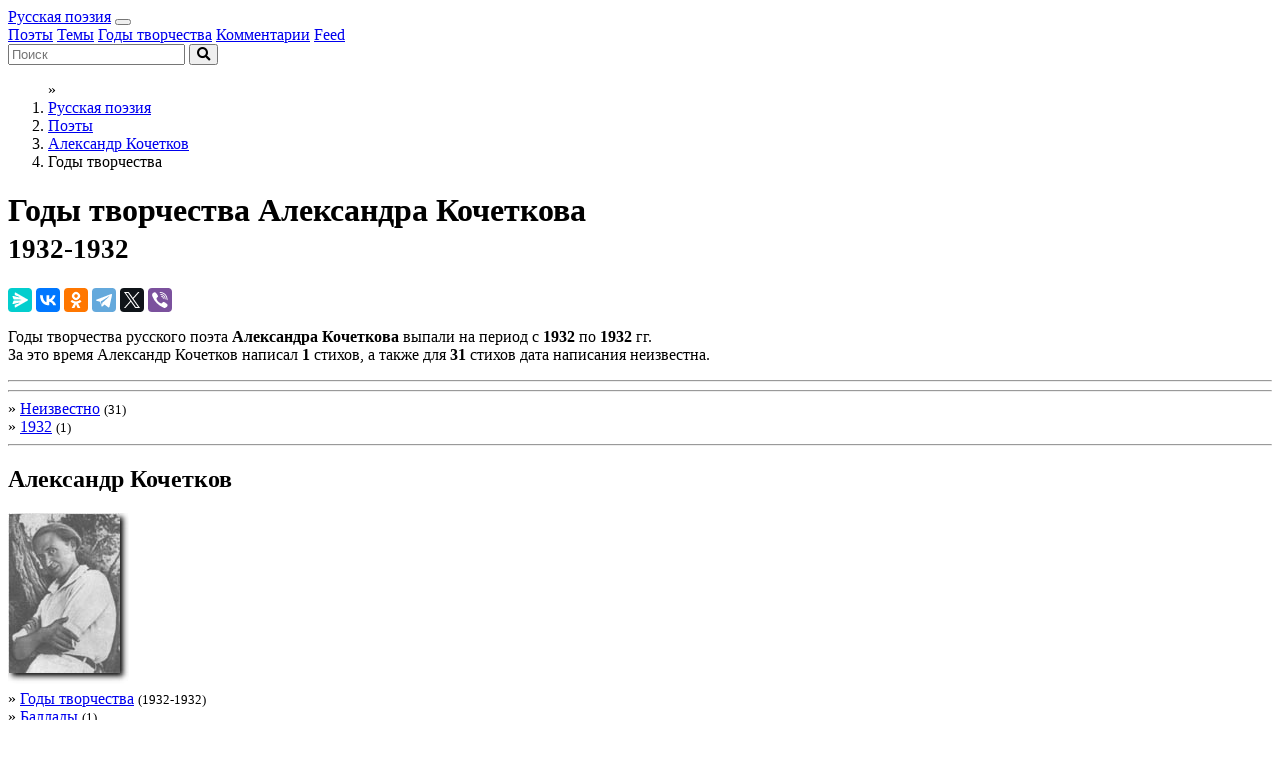

--- FILE ---
content_type: text/html; charset=utf-8
request_url: https://rupoem.ru/poets/kochetkov/years
body_size: 8450
content:


<!DOCTYPE html>
<html lang="ru">
<head>
	<meta charset="utf-8" />
	
	<meta name="viewport" content="width=device-width">
	<meta name="keywords" content="Александр Кочетков, годы, творчество" />
	<meta name="description" content="Все стихи русского поэта Александра Кочеткова по годам творчества за период 1932-1932." />
	<title>Годы творчества Александра Кочеткова 1932-1932</title>
	<script src="/bundles/modernizr?v=inCVuEFe6J4Q07A0AcRsbJic_UE5MwpRMNGcOtk94TE1"></script>

	<script src="/bundles/jquery?v=BnQe0w495KnS6tLp7-fEFWRk56MEeoZA4ljNC2DRvI01"></script>

	<script src="/bundles/bootstrap?v=KshKyEUCKzVIHi1m_JFg7UB54ts1B2e_i_7rtk7CHXo1"></script>


	<link rel="canonical" href="https://rupoem.ru/poets/kochetkov/years" />
	<link rel="alternate" media="only screen and (max-width: 640px)" href="https://m.rupoem.ru/poets/kochetkov/years" />
	<link rel="shortcut icon" href="/Content/rupoem.ru/favicon.ico" type="image/x-icon" />
	<link rel="alternate" title="Русские стихи каждый день (rss)" href="/feed" type="application/rss+xml" />
	<link rel="alternate" title="Русские стихи каждый день (atom)" href="/feed/atom" type="application/atom+xml" />
	<link rel="stylesheet" href="https://use.fontawesome.com/releases/v5.2.0/css/solid.css" integrity="sha384-wnAC7ln+XN0UKdcPvJvtqIH3jOjs9pnKnq9qX68ImXvOGz2JuFoEiCjT8jyZQX2z" crossorigin="anonymous">
	<link rel="stylesheet" href="https://use.fontawesome.com/releases/v5.2.0/css/fontawesome.css" integrity="sha384-HbmWTHay9psM8qyzEKPc8odH4DsOuzdejtnr+OFtDmOcIVnhgReQ4GZBH7uwcjf6" crossorigin="anonymous">

	<meta property="og:title" content="Годы творчества Александра Кочеткова 1932-1932" />
	<meta property="og:type" content="website" />
	<meta property="og:url" content="https://rupoem.ru/poets/kochetkov/years" />
	<meta property="og:description" content="Все стихи русского поэта Александра Кочеткова по годам творчества за период 1932-1932." />
		<meta property="og:image" content="/images/kochetkov.jpg" />

<script type="text/javascript" src="//vk.com/js/api/openapi.js?78"></script>
	
<meta property="fb:admins" content="serge.zaitsev" />
<meta property="fb:app_id" content="157086844441243" />

	<!-- Yandex.RTB -->
<script>window.yaContextCb=window.yaContextCb||[]</script>
<script src="https://yandex.ru/ads/system/context.js" async></script>	<script>
		$(document).ready(function () {
			$('.lazyadsbyyandex').attr("data-loader", "customLoaderName"); // set custom loader for Lazy plugin
			$('.lazyadsbyyandex').Lazy({
				threshold: 200,
				customLoaderName: function (element, response) {
					var delay = 50;
					if ($(element.attr("data-loaddelay")))
						delay = $(element).attr("data-loaddelay");
					var referTo = $(element).attr("id");
					var blockId = referTo.substring("yandex_rtb_".length);
					setTimeout(function () { // async load
						(function (w, d, n, s, t) {
							w[n] = w[n] || [];
							w[n].push(function () {
								Ya.Context.AdvManager.render({
									blockId: blockId,
									renderTo: referTo,
									async: true
								});
							});
							t = d.getElementsByTagName("script")[0];
							s = d.createElement("script");
							s.type = "text/javascript";
							s.src = "//an.yandex.ru/system/context.js";
							s.async = true;
							t.parentNode.insertBefore(s, t);
						})(this, this.document, "yandexContextAsyncCallbacks");
						response(true);
					}, delay);
				}
			});
		});
	</script>

	<link href="/Content/css?v=SDqOMCzR8xObVC00By-ODwzbWcIBKg7lXUuu_OhCLBY1" rel="stylesheet"/>

</head>
<body>
	<div id="fb-root"></div>
<script>
	$(document).ready(() => {
		$(".fb-comments").Lazy({
			threshold: 200,
			customLoaderName: function (element) {
				(function (d, s, id) {
					var js, fjs = d.getElementsByTagName(s)[0];
					if (d.getElementById(id)) return;
					js = d.createElement(s); js.id = id;
					js.src = 'https://connect.facebook.net/ru_RU/sdk.js#xfbml=1&version=v3.1&appId=157086844441243&autoLogAppEvents=1';
					fjs.parentNode.insertBefore(js, fjs);
				}(document, 'script', 'facebook-jssdk'));
			}
		});
	});
</script>
<script type="text/javascript">
    VK.init({ apiId: 3405583, onlyWidgets: true });
</script>
	<header class="d-print-none">
		<nav class="navbar fixed-top navbar-expand-lg navbar-dark bg-dark">
			<div class="container-fluid">
				<a class="navbar-brand" href="/" title="Русская поэзия">Русская поэзия</a>
				<button type="button" class="navbar-toggler" data-toggle="collapse" data-target="#bs-example-navbar-collapse-1" aria-expanded="false">
					<span class="navbar-toggler-icon"></span>
				</button>
				<div class="collapse navbar-collapse" id="bs-example-navbar-collapse-1">
					<div class="navbar-nav mr-auto">
						<a class="nav-item nav-link active" href="/poets" title="Все русские поэты">Поэты</a>
						<a class="nav-item nav-link" href="/themes" title="Темы стихов">Темы</a>
						<a class="nav-item nav-link" href="/years" title="Годы творчества русских поэтов">Годы творчества</a>
						<a class="nav-item nav-link" href="#comments">Комментарии</a>
						<a class="nav-item nav-link" href="/feed" title="Стихи русских поэтов каждый день">Feed</a>
					</div>
					<div class="navbar-nav">
						



<div class="form-inline" data-bem="{&amp;quot;action&amp;quot;:&amp;quot;https://rupoem.ru/search&amp;quot;,&amp;quot;arrow&amp;quot;:false,&amp;quot;bg&amp;quot;:&amp;quot;transparent&amp;quot;,&amp;quot;fontsize&amp;quot;:12,&amp;quot;fg&amp;quot;:&amp;quot;#000000&amp;quot;,&amp;quot;language&amp;quot;:&amp;quot;ru&amp;quot;,&amp;quot;logo&amp;quot;:&amp;quot;rb&amp;quot;,&amp;quot;publicname&amp;quot;:&amp;quot;поиск по сайту rupoem.ru&amp;quot;,&amp;quot;suggest&amp;quot;:true,&amp;quot;target&amp;quot;:&amp;quot;_self&amp;quot;,&amp;quot;tld&amp;quot;:&amp;quot;ru&amp;quot;,&amp;quot;type&amp;quot;:2,&amp;quot;usebigdictionary&amp;quot;:false,&amp;quot;searchid&amp;quot;:158495,&amp;quot;input_fg&amp;quot;:&amp;quot;#000000&amp;quot;,&amp;quot;input_bg&amp;quot;:&amp;quot;#ffffff&amp;quot;,&amp;quot;input_fontStyle&amp;quot;:&amp;quot;normal&amp;quot;,&amp;quot;input_fontWeight&amp;quot;:&amp;quot;normal&amp;quot;,&amp;quot;input_placeholder&amp;quot;:null,&amp;quot;input_placeholderColor&amp;quot;:&amp;quot;#000000&amp;quot;,&amp;quot;input_borderColor&amp;quot;:&amp;quot;#7f9db9&amp;quot;}">
	<form action="/search" method="get" target="_self" accept-charset="utf-8">
		<input type="hidden" name="searchid" value="158495" />
		<input type="hidden" name="l10n" value="ru" />
		<input type="hidden" name="reqenc" value="" />
		<input class="form-control form-control-sm mr-sm-2 " type="search" name="text" value="" placeholder="Поиск" />
		<button class="btn btn-outline-secondary btn-sm my-2 my-sm-0" type="submit"><i class="fas fa-search" aria-hidden="true"></i></button>
		
	</form>
</div>


					</div>
				</div><!-- /.navbar-collapse -->
			</div><!-- /.container -->
		</nav>
	</header>

	<div class="container-fluid">
		<div class="row">
			<div class="col-sm-9">
				<div class="d-print-none">
							<nav area-label="breadcrumb">
			<ol class="breadcrumb">
				&raquo;&nbsp;
						<li class="breadcrumb-item"><a href="/" title="Русская поэзия">Русская поэзия</a></li>
						<li class="breadcrumb-item"><a href="/poets" title="Поэты">Поэты</a></li>
						<li class="breadcrumb-item"><a href="/poets/kochetkov" title="Александр Кочетков">Александр Кочетков</a></li>
						<li class="breadcrumb-item active" aria-current="page">Годы творчества</li>
			</ol>
		</nav>

				</div>
				
				<main>
					<div class="clearfix">
						<h1 class="float-left">
							Годы творчества Александра Кочеткова
								<br /><small>1932-1932</small>
						</h1>
						<div class="float-right align-middle d-print-none">
<script src="//yastatic.net/es5-shims/0.0.2/es5-shims.min.js"></script>
<script src="//yastatic.net/share2/share.js"></script>
<div class="ya-share2"
	 data-services="messenger,vkontakte,odnoklassniki,telegram,twitter,viber"
	 data-lang="ru"
	 data-url="http://rupoem.ru/poets/kochetkov/years"
	 data-counter=""></div>
						</div>
					</div>
					
<p>
	Годы творчества русского поэта <strong>Александра Кочеткова</strong> выпали на период с <strong>1932</strong> по <strong>1932</strong> гг.
	<br />
	За это время Александр Кочетков написал <b>1</b> стихов, а также для <b>31</b> стихов дата написания неизвестна.
</p>
	<div class="d-print-none text-center">
		<hr />
	<!-- Yandex.RTB R-A-290960-6 -->
	<div id="yandex_rtb_R-A-290960-6"></div>
	<script>
		window.yaContextCb.push(() => {
			Ya.Context.AdvManager.render({
				renderTo: 'yandex_rtb_R-A-290960-6',
				blockId: 'R-A-290960-6'
			})
		})</script>

		<hr />
	</div>
<div>


<div>
		<div class="data-list row">
				<div class="col-sm-2">
&raquo; <a href="/poets/kochetkov/years/0">Неизвестно</a> <small>(31)</small>				</div>
				<div class="col-sm-2">
&raquo; <a href="/poets/kochetkov/years/1932">1932</a> <small>(1)</small>				</div>
		</div>

</div>

</div>

<!--PoetYears: Generated at 20.01.2026 14:42:20-->
	<hr />
	<h2>Александр Кочетков</h2>


<div class="row">
	<div class="photo col-sm-3">
		<img class="poet" src="/images/kochetkov.jpg" alt="Александр Кочетков" title="Александр Кочетков" />
	</div>
	<div class="col-sm-9">
		<div class="row data-list">
			
			<div class="col-sm-12">
				&raquo; <a href="/poets/kochetkov/years" title="Годы творчества Александра Кочеткова">Годы творчества</a>
				<small>(1932-1932)</small>
			</div>
					<div class="col-sm-6">&raquo; <a href="/poets/kochetkov/themes/ballad">Баллады</a> <small>(1)</small></div>
					<div class="col-sm-6">&raquo; <a href="/poets/kochetkov/themes/war">Стихи о войне</a> <small>(1)</small></div>
					<div class="col-sm-6">&raquo; <a href="/poets/kochetkov/themes/love">Стихи о любви</a> <small>(7)</small></div>

		</div>
	</div>
</div>

<!--PoetCommon: Generated at 20.01.2026 13:51:39-->


				</main>
			</div>
			<div class="col-sm-3 d-print-none">
				<nav class="row">
					<div class="col-sm-12 mb-2">
						<div class="card">
							<div class="card-header">
								<h3 class="card-title">Популярные поэты</h3>
							</div>
							<div class="card-body nav-poets">
											<a href="/poets/esenin" title="Стихи Сергея Есенина"><img src="/Images/esenin.jpg" alt="Сергей Есенин" /></a>
											<a href="/poets/pushkin" title="Стихи Александра Пушкина"><img src="/Images/pushkin.jpg" alt="Александр Пушкин" /></a>
											<a href="/poets/axmatova" title="Стихи Анны Ахматовой"><img src="/Images/axmatova.jpg" alt="Анна Ахматова" /></a>
											<a href="/poets/cvetaeva" title="Стихи Марины Цветаевой"><img src="/Images/cvetaeva.jpg" alt="Марина Цветаева" /></a>
											<a href="/poets/lermontov" title="Стихи Михаила Лермонтова"><img src="/Images/lermontov.jpg" alt="Михаил Лермонтов" /></a>
											<a href="/poets/vysotskiy" title="Стихи Владимира Высоцкого"><img src="/Images/vysotskiy.jpg" alt="Владимир Высоцкий" /></a>
											<a href="/poets/blok" title="Стихи Александра Блока"><img src="/Images/blok.jpg" alt="Александр Блок" /></a>
											<a href="/poets/evtushenko" title="Стихи Евгения Евтушенко"><img src="/Images/evtushenko.jpg" alt="Евгений Евтушенко" /></a>
											<a href="/poets/gumilev" title="Стихи Николая Гумилева"><img src="/Images/gumilev.jpg" alt="Николай Гумилев" /></a>
											<a href="/poets/krylov" title="Стихи Ивана Крылова"><img src="/Images/krylov.jpg" alt="Иван Крылов" /></a>
											<a href="/poets/mayakovskij" title="Стихи Владимира Маяковского"><img src="/Images/mayakovskij.jpg" alt="Владимир Маяковский" /></a>
											<a href="/poets/mixalkov" title="Стихи Сергея Михалкова"><img src="/Images/mixalkov.jpg" alt="Сергей Михалков" /></a>
											<a href="/poets/okudzhava" title="Стихи Булата Окуджавы"><img src="/Images/okudzhava.jpg" alt="Булат Окуджава" /></a>
											<a href="/poets/simonov" title="Стихи Константина Симонова"><img src="/Images/simonov.jpg" alt="Константин Симонов" /></a>
											<a href="/poets/nekrasov" title="Стихи Николая Некрасова"><img src="/Images/nekrasov.jpg" alt="Николай Некрасов" /></a>

							</div>
						</div>
					</div>
					<div class="col-sm-12 mb-2">
						<div class="card">
							<div class="card-header">
								<h3 class="card-title">Темы стихов</h3>
							</div>
							<div class="card-body small">


<div>
		<div class="data-list row">
				<div class="col-sm-6">
&raquo; <a href="/themes/ballad" title="121 стихов">Баллады</a>				</div>
				<div class="col-sm-6">
&raquo; <a href="/themes/fable" title="131 стихов">Басни</a>				</div>
				<div class="col-sm-6">
&raquo; <a href="/themes/movie" title="15 стихов">В кино</a>				</div>
				<div class="col-sm-6">
&raquo; <a href="/themes/war" title="737 стихов">Военные</a>				</div>
				<div class="col-sm-6">
&raquo; <a href="/themes/kids" title="157 стихов">Детские</a>				</div>
				<div class="col-sm-6">
&raquo; <a href="/themes/short" title="342 стихов">Короткие</a>				</div>
				<div class="col-sm-6">
&raquo; <a href="/themes/lyrics" title="103 стихов">Лирические</a>				</div>
				<div class="col-sm-6">
&raquo; <a href="/themes/christmas" title="14 стихов">Новогодние</a>				</div>
				<div class="col-sm-6">
&raquo; <a href="/themes/spring" title="33 стихов">О весне</a>				</div>
				<div class="col-sm-6">
&raquo; <a href="/themes/rain" title="8 стихов">О дожде</a>				</div>
				<div class="col-sm-6">
&raquo; <a href="/themes/friend" title="146 стихов">О дружбе</a>				</div>
				<div class="col-sm-6">
&raquo; <a href="/themes/woman" title="39 стихов">О женщинах</a>				</div>
				<div class="col-sm-6">
&raquo; <a href="/themes/animal" title="138 стихов">О животных</a>				</div>
				<div class="col-sm-6">
&raquo; <a href="/themes/winter" title="33 стихов">О зиме</a>				</div>
				<div class="col-sm-6">
&raquo; <a href="/themes/cosmos" title="8 стихов">О космосе</a>				</div>
				<div class="col-sm-6">
&raquo; <a href="/themes/summer" title="10 стихов">О лете</a>				</div>
				<div class="col-sm-6">
&raquo; <a href="/themes/love" title="2081 стихов">О любви</a>				</div>
				<div class="col-sm-6">
&raquo; <a href="/themes/mother" title="8 стихов">О матери</a>				</div>
				<div class="col-sm-6">
&raquo; <a href="/themes/moscow" title="15 стихов">О Москве</a>				</div>
				<div class="col-sm-6">
&raquo; <a href="/themes/nature" title="110 стихов">О природе</a>				</div>
				<div class="col-sm-6">
&raquo; <a href="/themes/russia" title="15 стихов">О России</a>				</div>
				<div class="col-sm-6">
&raquo; <a href="/themes/family" title="15 стихов">О семье</a>				</div>
				<div class="col-sm-6">
&raquo; <a href="/themes/autumn" title="20 стихов">Об осени</a>				</div>
				<div class="col-sm-6">
&raquo; <a href="/themes/patriot" title="65 стихов">Патриотические</a>				</div>
				<div class="col-sm-6">
&raquo; <a href="/themes/translate" title="25 стихов">Переводы</a>				</div>
				<div class="col-sm-6">
&raquo; <a href="/themes/songs" title="392 стихов">Песни</a>				</div>
				<div class="col-sm-6">
&raquo; <a href="/themes/wishes" title="3 стихов">Пожелания</a>				</div>
				<div class="col-sm-6">
&raquo; <a href="/themes/popular" title="163 стихов">Популярные</a>				</div>
				<div class="col-sm-6">
&raquo; <a href="/themes/devotion" title="195 стихов">Посвящения</a>				</div>
				<div class="col-sm-6">
&raquo; <a href="/themes/time" title="4 стихов">Про время</a>				</div>
				<div class="col-sm-6">
&raquo; <a href="/themes/marine" title="27 стихов">Про море</a>				</div>
				<div class="col-sm-6">
&raquo; <a href="/themes/poetry" title="14 стихов">Про поэзию</a>				</div>
				<div class="col-sm-6">
&raquo; <a href="/themes/school" title="21 стихов">Про школу</a>				</div>
				<div class="col-sm-6">
&raquo; <a href="/themes/silver" title="4297 стихов">Серебряный век</a>				</div>
				<div class="col-sm-6">
&raquo; <a href="/themes/fairy" title="18 стихов">Сказки</a>				</div>
				<div class="col-sm-6">
&raquo; <a href="/themes/soviet" title="65 стихов">Советские</a>				</div>
				<div class="col-sm-6">
&raquo; <a href="/themes/sport" title="36 стихов">Спортивные</a>				</div>
				<div class="col-sm-6">
&raquo; <a href="/themes/education" title="62 стихов">Школьная программа</a>				</div>
				<div class="col-sm-6">
&raquo; <a href="/themes/joke" title="47 стихов">Шуточные</a>				</div>
		</div>

</div>

							</div>
						</div>
					</div>
					<div class="col-sm-12 mb-2 text-center">
	<!-- Yandex.RTB R-A-290960-5 -->
	<div id="yandex_rtb_R-A-290960-5"></div>
	<script>
		window.yaContextCb.push(() => {
			Ya.Context.AdvManager.render({
				renderTo: 'yandex_rtb_R-A-290960-5',
				blockId: 'R-A-290960-5'
			})
		})</script>

					</div>
					<div class="col-sm-6 mb-2">
						<div class="card">
							<div class="card-body text-center">
								
								<div><!--LiveInternet counter--><script type="text/javascript"><!--
document.write("<a href='http://www.liveinternet.ru/click' "+
"target=_blank rel='nofollow'><img src='//counter.yadro.ru/hit?t16.3;r"+
escape(document.referrer)+((typeof(screen)=="undefined")?"":
";s"+screen.width+"*"+screen.height+"*"+(screen.colorDepth?
screen.colorDepth:screen.pixelDepth))+";u"+escape(document.URL)+
";h"+escape(document.title.substring(0,80))+";"+Math.random()+
"' alt='' title='LiveInternet: показано число просмотров за 24"+
" часа, посетителей за 24 часа и за сегодня' "+
"border='0' width='88' height='31'><\/a>")
//--></script><!--/LiveInternet-->
</div>
								<div><!-- Top.Mail.Ru logo -->
<a href="https://top-fwz1.mail.ru/jump?from=1628479">
<img src="https://top-fwz1.mail.ru/counter?id=1628479;t=326;l=1" height="18" width="88" alt="Top.Mail.Ru" style="border:0;" /></a>
<!-- /Top.Mail.Ru logo -->
</div>
							</div>
						</div>
					</div>
					<div class="col-sm-6 mb-2">
						<div class="card">
							<div class="card-body text-center">
								
								<a href="/feed/atom" title="Русские стихи каждый день (atom)" target="_blank"><img src="/Content/rss-1.png" alt="Atom 1.0" /></a>
								
							</div>
						</div>
					</div>
						<!--s_links--><!--check code--><!--/s_links-->
				</nav>
			</div>
			<div class="col-sm-12 d-print-none">
				<hr />
	<!-- Yandex Native Ads C-A-290960-15 -->
	<div id="id-C-A-290960-15"></div>
	<script>
    window.yaContextCb.push(() => {
        Ya.Context.AdvManager.renderWidget({
            renderTo: 'id-C-A-290960-15',
            blockId: 'C-A-290960-15'
        })
    })</script>

				<hr />
				<a name="comments"></a>
	<div>
<div id="vk_comments" data-loader="customLoaderName"></div>
<script type="text/javascript">
    $("#vk_comments").Lazy({
        threshold: 200,
        customLoaderName: function (element) {
            VK.Widgets.Comments("vk_comments", { limit: 5, attach: "*", pageUrl: document.location.origin + document.location.pathname });
        }
    });
</script>

	</div>
	<div>
<div class="fb-comments" data-href="http://rupoem.ru/poets/kochetkov/years" data-width="100%" data-numposts="5" data-loader="customLoaderName"></div>
	</div>

			</div>
		</div>
	</div>
<script type="application/ld+json">{"itemListElement":[{"item":{"@id":"https://rupoem.ru/poets","@context":"http://schema.org","@type":"Thing"},"position":1,"name":"Поэты","@context":"http://schema.org","@type":"ListItem"},{"item":{"@id":"https://rupoem.ru/poets/kochetkov","@context":"http://schema.org","@type":"Thing"},"position":2,"name":"Александр Кочетков","@context":"http://schema.org","@type":"ListItem"},{"item":{"@id":"https://rupoem.ru/poets/kochetkov/years","@context":"http://schema.org","@type":"Thing"},"position":3,"name":"Годы творчества","@context":"http://schema.org","@type":"ListItem"}],"itemListOrder":"ItemListOrderAscending","numberOfItems":3,"@context":"http://schema.org","@type":"BreadcrumbList"}</script>

	<footer class="small clearfix pl-2 pr-2">
		<div class="float-left">
			<a href="https://m.rupoem.ru/poets/kochetkov/years">Мобильная версия</a>
		</div>
		<div class="float-right">
			Monster &copy;, 2009 - 2026
		</div>
	</footer>

<!-- Global site tag (gtag.js) - Google Analytics -->
<script async src="https://www.googletagmanager.com/gtag/js?id=UA-8711760-1"></script>
<script>
	window.dataLayer = window.dataLayer || [];
	function gtag() { dataLayer.push(arguments); }
	gtag('js', new Date());

	gtag('config', 'UA-8711760-1');
</script>



<!-- Top.Mail.Ru counter -->
<script type="text/javascript">
var _tmr = window._tmr || (window._tmr = []);
_tmr.push({id: "1628479", type: "pageView", start: (new Date()).getTime()});
(function (d, w, id) {
  if (d.getElementById(id)) return;
  var ts = d.createElement("script"); ts.type = "text/javascript"; ts.async = true; ts.id = id;
  ts.src = "https://top-fwz1.mail.ru/js/code.js";
  var f = function () {var s = d.getElementsByTagName("script")[0]; s.parentNode.insertBefore(ts, s);};
  if (w.opera == "[object Opera]") { d.addEventListener("DOMContentLoaded", f, false); } else { f(); }
})(document, window, "tmr-code");
</script>
<noscript><div><img src="https://top-fwz1.mail.ru/counter?id=1628479;js=na" style="position:absolute;left:-9999px;" alt="Top.Mail.Ru" /></div></noscript>
<!-- /Top.Mail.Ru counter -->

<!-- Yandex.Metrika counter -->
<script type="text/javascript">
	(function (d, w, c) {
		(w[c] = w[c] || []).push(function () {
			try {
				w.yaCounter1070185 = new Ya.Metrika({
					id: 1070185,
					clickmap: true,
					trackLinks: true,
					accurateTrackBounce: true,
					webvisor: true,
					trackHash: true
				});
			} catch (e) { }
		});

		var n = d.getElementsByTagName("script")[0],
			s = d.createElement("script"),
			f = function () { n.parentNode.insertBefore(s, n); };
		s.type = "text/javascript";
		s.async = true;
		s.src = "https://mc.yandex.ru/metrika/watch.js";

		if (w.opera == "[object Opera]") {
			d.addEventListener("DOMContentLoaded", f, false);
		} else { f(); }
	})(document, window, "yandex_metrika_callbacks");
</script>
<noscript><div><img src="https://mc.yandex.ru/watch/1070185" style="position:absolute; left:-9999px;" alt="" /></div></noscript>
<!-- /Yandex.Metrika counter -->

	<!--Generated at 20.01.2026 14:42:20-->
	
</body>
</html>
